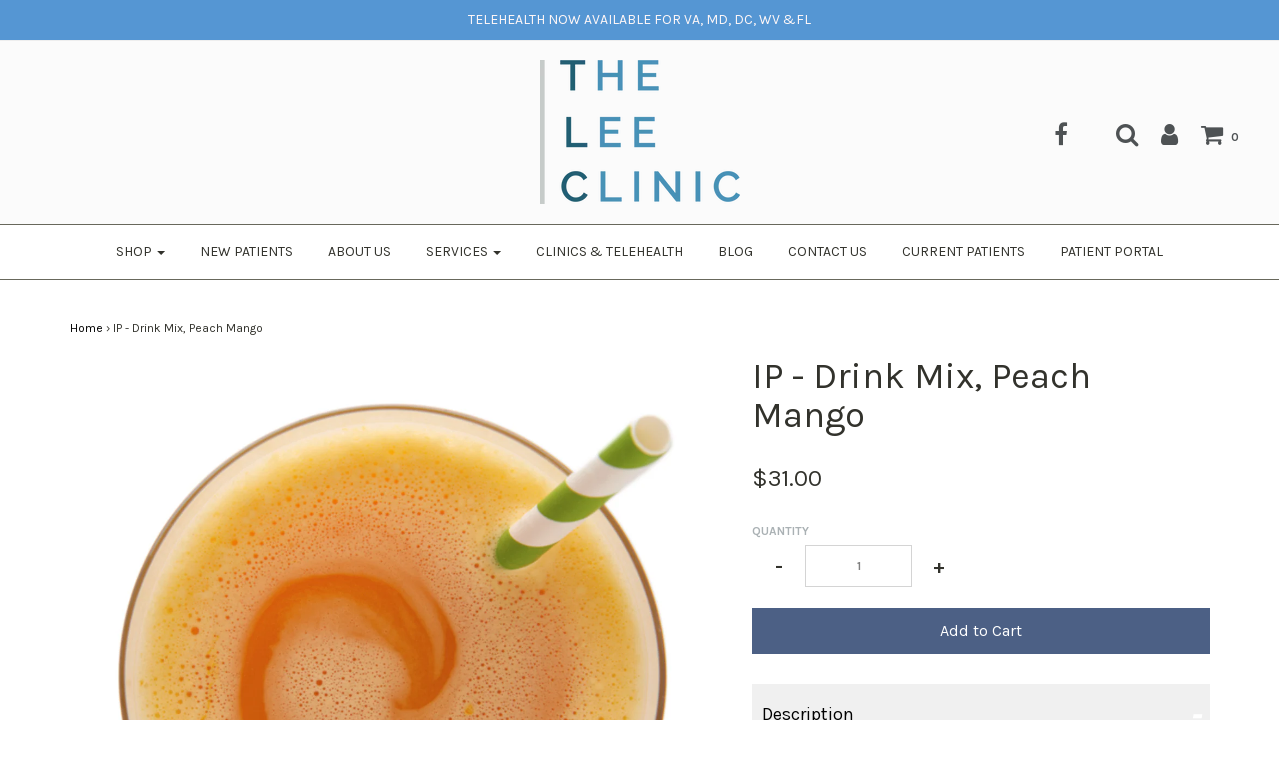

--- FILE ---
content_type: text/html; charset=utf-8
request_url: https://theleeclinic.com/products/orange-drink
body_size: 18154
content:
<!DOCTYPE html>
<!--[if lt IE 7 ]><html class="no-js ie ie6" lang="en"> <![endif]-->
<!--[if IE 7 ]><html class="no-js ie ie7" lang="en"> <![endif]-->
<!--[if IE 8 ]><html class="no-js ie ie8" lang="en"> <![endif]-->
<!--[if (gte IE 9)|!(IE)]><!-->
<html class="no-js" lang="en">
<!--<![endif]-->

<head>

  <meta name="google-site-verification" content="fG5c_UeH4Pky3HaQO_dR6Xt00eXDXpGwEuXOLIPglUI" />
  
  <!-- Google Tag Manager -->
<script>(function(w,d,s,l,i){w[l]=w[l]||[];w[l].push({'gtm.start':
new Date().getTime(),event:'gtm.js'});var f=d.getElementsByTagName(s)[0],
j=d.createElement(s),dl=l!='dataLayer'?'&l='+l:'';j.async=true;j.src=
'https://www.googletagmanager.com/gtm.js?id='+i+dl;f.parentNode.insertBefore(j,f);
})(window,document,'script','dataLayer','GTM-T2HXQZV');</script>
<!-- End Google Tag Manager -->
  
  
  <!-- Global site tag (gtag.js) - Google Ads: 669024846 -->
<script async src="https://www.googletagmanager.com/gtag/js?id=AW-669024846"></script>
<script>
  window.dataLayer = window.dataLayer || [];
  function gtag(){dataLayer.push(arguments);}
  gtag('js', new Date());

  gtag('config', 'AW-669024846');
</script>
  
  <!-- Event snippet for Page View conversion page -->
<script>
  gtag('event', 'conversion', {'send_to': 'AW-669024846/-BmeCISC2sIBEM6Egr8C'});
</script>

  
<script type="text/javascript" src="https://edge.personalizer.io/storefront/2.0.0/js/shopify/storefront.min.js?key=egwai-h8rvo7ud1sa5v-nlaud&shop=the-lee-clinic.myshopify.com"></script>
<script>
window.LimeSpot = window.LimeSpot === undefined ? {} : LimeSpot;
LimeSpot.PageInfo = { Type: "Product", ReferenceIdentifier: "8494229581"};

LimeSpot.StoreInfo = { Theme: "[02.05.2020 - Google Tracking.WS] Envy" };


LimeSpot.CartItems = [];
</script>






	<meta charset="utf-8">

	<!--[if lt IE 9]>
		<script src="//html5shim.googlecode.com/svn/trunk/html5.js"></script>
	<![endif]-->

	<title>
		IP - Drink Mix, Peach Mango &ndash; The Lee Clinic
	</title>

	<script type="text/javascript">
		document.documentElement.className = document.documentElement.className.replace('no-js', 'js');
	</script>

	
	<meta name="description" content="7 servings per box *SHIPPING CHARGES FOR ALL IP ORDERS WILL BE ADDED SEPARATELY. PLEASE CALL OFFICE WITH CC# IF SHIPPING IS DESIRED.">
	

	
		<meta name="viewport" content="width=device-width, initial-scale=1, maximum-scale=1, user-scalable=0" />
	

	<meta property="og:site_name" content="The Lee Clinic">
<meta property="og:url" content="https://theleeclinic.com/products/orange-drink">
<meta property="og:title" content="IP - Drink Mix, Peach Mango">
<meta property="og:type" content="product">
<meta property="og:description" content="7 servings per box *SHIPPING CHARGES FOR ALL IP ORDERS WILL BE ADDED SEPARATELY. PLEASE CALL OFFICE WITH CC# IF SHIPPING IS DESIRED."><meta property="og:price:amount" content="31.00">
  <meta property="og:price:currency" content="USD"><meta property="og:image" content="http://theleeclinic.com/cdn/shop/products/ScreenShot2020-04-22at2.14.41PM_1024x1024.png?v=1587579297">
<meta property="og:image:secure_url" content="https://theleeclinic.com/cdn/shop/products/ScreenShot2020-04-22at2.14.41PM_1024x1024.png?v=1587579297">

<meta name="twitter:site" content="@">
<meta name="twitter:card" content="summary_large_image">
<meta name="twitter:title" content="IP - Drink Mix, Peach Mango">
<meta name="twitter:description" content="7 servings per box *SHIPPING CHARGES FOR ALL IP ORDERS WILL BE ADDED SEPARATELY. PLEASE CALL OFFICE WITH CC# IF SHIPPING IS DESIRED.">

	<link rel="canonical" href="https://theleeclinic.com/products/orange-drink" />

	<!-- CSS -->
	<link href="//theleeclinic.com/cdn/shop/t/15/assets/plugins.css?v=84976699581802567851747420313" rel="stylesheet" type="text/css" media="all" /> <link href="//theleeclinic.com/cdn/shop/t/15/assets/style.scss.css?v=157275487483494643211728238756" rel="stylesheet" type="text/css" media="all" />

	
		<link href="//fonts.googleapis.com/css?family=Karla:400,400i,700,700i" rel="stylesheet" type="text/css" media="all" />		
	
	
	

		<link href="//fonts.googleapis.com/css?family=Karla" rel="stylesheet" type="text/css" media="all" />		
	
	

	

	<link rel="sitemap" type="application/xml" title="Sitemap" href="/sitemap.xml" />

	<script>window.performance && window.performance.mark && window.performance.mark('shopify.content_for_header.start');</script><meta id="shopify-digital-wallet" name="shopify-digital-wallet" content="/1619508/digital_wallets/dialog">
<link rel="alternate" type="application/json+oembed" href="https://theleeclinic.com/products/orange-drink.oembed">
<script async="async" src="/checkouts/internal/preloads.js?locale=en-US"></script>
<script id="shopify-features" type="application/json">{"accessToken":"5ca815a45d33498e6e5342ba1bceccb4","betas":["rich-media-storefront-analytics"],"domain":"theleeclinic.com","predictiveSearch":true,"shopId":1619508,"locale":"en"}</script>
<script>var Shopify = Shopify || {};
Shopify.shop = "the-lee-clinic.myshopify.com";
Shopify.locale = "en";
Shopify.currency = {"active":"USD","rate":"1.0"};
Shopify.country = "US";
Shopify.theme = {"name":"[02.05.2020 - Google Tracking.WS] Envy","id":80617177170,"schema_name":"Envy","schema_version":"13.7","theme_store_id":411,"role":"main"};
Shopify.theme.handle = "null";
Shopify.theme.style = {"id":null,"handle":null};
Shopify.cdnHost = "theleeclinic.com/cdn";
Shopify.routes = Shopify.routes || {};
Shopify.routes.root = "/";</script>
<script type="module">!function(o){(o.Shopify=o.Shopify||{}).modules=!0}(window);</script>
<script>!function(o){function n(){var o=[];function n(){o.push(Array.prototype.slice.apply(arguments))}return n.q=o,n}var t=o.Shopify=o.Shopify||{};t.loadFeatures=n(),t.autoloadFeatures=n()}(window);</script>
<script id="shop-js-analytics" type="application/json">{"pageType":"product"}</script>
<script defer="defer" async type="module" src="//theleeclinic.com/cdn/shopifycloud/shop-js/modules/v2/client.init-shop-cart-sync_D0dqhulL.en.esm.js"></script>
<script defer="defer" async type="module" src="//theleeclinic.com/cdn/shopifycloud/shop-js/modules/v2/chunk.common_CpVO7qML.esm.js"></script>
<script type="module">
  await import("//theleeclinic.com/cdn/shopifycloud/shop-js/modules/v2/client.init-shop-cart-sync_D0dqhulL.en.esm.js");
await import("//theleeclinic.com/cdn/shopifycloud/shop-js/modules/v2/chunk.common_CpVO7qML.esm.js");

  window.Shopify.SignInWithShop?.initShopCartSync?.({"fedCMEnabled":true,"windoidEnabled":true});

</script>
<script id="__st">var __st={"a":1619508,"offset":-18000,"reqid":"0c25c61d-0de7-4633-a206-d188ba9672c7-1764241543","pageurl":"theleeclinic.com\/products\/orange-drink","u":"129fd818ea08","p":"product","rtyp":"product","rid":8494229581};</script>
<script>window.ShopifyPaypalV4VisibilityTracking = true;</script>
<script id="captcha-bootstrap">!function(){'use strict';const t='contact',e='account',n='new_comment',o=[[t,t],['blogs',n],['comments',n],[t,'customer']],c=[[e,'customer_login'],[e,'guest_login'],[e,'recover_customer_password'],[e,'create_customer']],r=t=>t.map((([t,e])=>`form[action*='/${t}']:not([data-nocaptcha='true']) input[name='form_type'][value='${e}']`)).join(','),a=t=>()=>t?[...document.querySelectorAll(t)].map((t=>t.form)):[];function s(){const t=[...o],e=r(t);return a(e)}const i='password',u='form_key',d=['recaptcha-v3-token','g-recaptcha-response','h-captcha-response',i],f=()=>{try{return window.sessionStorage}catch{return}},m='__shopify_v',_=t=>t.elements[u];function p(t,e,n=!1){try{const o=window.sessionStorage,c=JSON.parse(o.getItem(e)),{data:r}=function(t){const{data:e,action:n}=t;return t[m]||n?{data:e,action:n}:{data:t,action:n}}(c);for(const[e,n]of Object.entries(r))t.elements[e]&&(t.elements[e].value=n);n&&o.removeItem(e)}catch(o){console.error('form repopulation failed',{error:o})}}const l='form_type',E='cptcha';function T(t){t.dataset[E]=!0}const w=window,h=w.document,L='Shopify',v='ce_forms',y='captcha';let A=!1;((t,e)=>{const n=(g='f06e6c50-85a8-45c8-87d0-21a2b65856fe',I='https://cdn.shopify.com/shopifycloud/storefront-forms-hcaptcha/ce_storefront_forms_captcha_hcaptcha.v1.5.2.iife.js',D={infoText:'Protected by hCaptcha',privacyText:'Privacy',termsText:'Terms'},(t,e,n)=>{const o=w[L][v],c=o.bindForm;if(c)return c(t,g,e,D).then(n);var r;o.q.push([[t,g,e,D],n]),r=I,A||(h.body.append(Object.assign(h.createElement('script'),{id:'captcha-provider',async:!0,src:r})),A=!0)});var g,I,D;w[L]=w[L]||{},w[L][v]=w[L][v]||{},w[L][v].q=[],w[L][y]=w[L][y]||{},w[L][y].protect=function(t,e){n(t,void 0,e),T(t)},Object.freeze(w[L][y]),function(t,e,n,w,h,L){const[v,y,A,g]=function(t,e,n){const i=e?o:[],u=t?c:[],d=[...i,...u],f=r(d),m=r(i),_=r(d.filter((([t,e])=>n.includes(e))));return[a(f),a(m),a(_),s()]}(w,h,L),I=t=>{const e=t.target;return e instanceof HTMLFormElement?e:e&&e.form},D=t=>v().includes(t);t.addEventListener('submit',(t=>{const e=I(t);if(!e)return;const n=D(e)&&!e.dataset.hcaptchaBound&&!e.dataset.recaptchaBound,o=_(e),c=g().includes(e)&&(!o||!o.value);(n||c)&&t.preventDefault(),c&&!n&&(function(t){try{if(!f())return;!function(t){const e=f();if(!e)return;const n=_(t);if(!n)return;const o=n.value;o&&e.removeItem(o)}(t);const e=Array.from(Array(32),(()=>Math.random().toString(36)[2])).join('');!function(t,e){_(t)||t.append(Object.assign(document.createElement('input'),{type:'hidden',name:u})),t.elements[u].value=e}(t,e),function(t,e){const n=f();if(!n)return;const o=[...t.querySelectorAll(`input[type='${i}']`)].map((({name:t})=>t)),c=[...d,...o],r={};for(const[a,s]of new FormData(t).entries())c.includes(a)||(r[a]=s);n.setItem(e,JSON.stringify({[m]:1,action:t.action,data:r}))}(t,e)}catch(e){console.error('failed to persist form',e)}}(e),e.submit())}));const S=(t,e)=>{t&&!t.dataset[E]&&(n(t,e.some((e=>e===t))),T(t))};for(const o of['focusin','change'])t.addEventListener(o,(t=>{const e=I(t);D(e)&&S(e,y())}));const B=e.get('form_key'),M=e.get(l),P=B&&M;t.addEventListener('DOMContentLoaded',(()=>{const t=y();if(P)for(const e of t)e.elements[l].value===M&&p(e,B);[...new Set([...A(),...v().filter((t=>'true'===t.dataset.shopifyCaptcha))])].forEach((e=>S(e,t)))}))}(h,new URLSearchParams(w.location.search),n,t,e,['guest_login'])})(!0,!0)}();</script>
<script integrity="sha256-52AcMU7V7pcBOXWImdc/TAGTFKeNjmkeM1Pvks/DTgc=" data-source-attribution="shopify.loadfeatures" defer="defer" src="//theleeclinic.com/cdn/shopifycloud/storefront/assets/storefront/load_feature-81c60534.js" crossorigin="anonymous"></script>
<script data-source-attribution="shopify.dynamic_checkout.dynamic.init">var Shopify=Shopify||{};Shopify.PaymentButton=Shopify.PaymentButton||{isStorefrontPortableWallets:!0,init:function(){window.Shopify.PaymentButton.init=function(){};var t=document.createElement("script");t.src="https://theleeclinic.com/cdn/shopifycloud/portable-wallets/latest/portable-wallets.en.js",t.type="module",document.head.appendChild(t)}};
</script>
<script data-source-attribution="shopify.dynamic_checkout.buyer_consent">
  function portableWalletsHideBuyerConsent(e){var t=document.getElementById("shopify-buyer-consent"),n=document.getElementById("shopify-subscription-policy-button");t&&n&&(t.classList.add("hidden"),t.setAttribute("aria-hidden","true"),n.removeEventListener("click",e))}function portableWalletsShowBuyerConsent(e){var t=document.getElementById("shopify-buyer-consent"),n=document.getElementById("shopify-subscription-policy-button");t&&n&&(t.classList.remove("hidden"),t.removeAttribute("aria-hidden"),n.addEventListener("click",e))}window.Shopify?.PaymentButton&&(window.Shopify.PaymentButton.hideBuyerConsent=portableWalletsHideBuyerConsent,window.Shopify.PaymentButton.showBuyerConsent=portableWalletsShowBuyerConsent);
</script>
<script data-source-attribution="shopify.dynamic_checkout.cart.bootstrap">document.addEventListener("DOMContentLoaded",(function(){function t(){return document.querySelector("shopify-accelerated-checkout-cart, shopify-accelerated-checkout")}if(t())Shopify.PaymentButton.init();else{new MutationObserver((function(e,n){t()&&(Shopify.PaymentButton.init(),n.disconnect())})).observe(document.body,{childList:!0,subtree:!0})}}));
</script>
<link id="shopify-accelerated-checkout-styles" rel="stylesheet" media="screen" href="https://theleeclinic.com/cdn/shopifycloud/portable-wallets/latest/accelerated-checkout-backwards-compat.css" crossorigin="anonymous">
<style id="shopify-accelerated-checkout-cart">
        #shopify-buyer-consent {
  margin-top: 1em;
  display: inline-block;
  width: 100%;
}

#shopify-buyer-consent.hidden {
  display: none;
}

#shopify-subscription-policy-button {
  background: none;
  border: none;
  padding: 0;
  text-decoration: underline;
  font-size: inherit;
  cursor: pointer;
}

#shopify-subscription-policy-button::before {
  box-shadow: none;
}

      </style>

<script>window.performance && window.performance.mark && window.performance.mark('shopify.content_for_header.end');</script>

	

	<script src="//theleeclinic.com/cdn/shop/t/15/assets/jquery-1.11.0.min.js?v=74721525869110791951580921975" type="text/javascript"></script>
	<script src="//theleeclinic.com/cdn/shop/t/15/assets/plugins.js?v=142645659752047108031580921979" type="text/javascript"></script>
	<script src="//theleeclinic.com/cdn/shop/t/15/assets/custom.js?v=160144085741835889441580921961" type="text/javascript"></script>
	<script src="//theleeclinic.com/cdn/shop/t/15/assets/sections.js?v=168805453802827819941580921987" type="text/javascript"></script>

<link href="https://monorail-edge.shopifysvc.com" rel="dns-prefetch">
<script>(function(){if ("sendBeacon" in navigator && "performance" in window) {try {var session_token_from_headers = performance.getEntriesByType('navigation')[0].serverTiming.find(x => x.name == '_s').description;} catch {var session_token_from_headers = undefined;}var session_cookie_matches = document.cookie.match(/_shopify_s=([^;]*)/);var session_token_from_cookie = session_cookie_matches && session_cookie_matches.length === 2 ? session_cookie_matches[1] : "";var session_token = session_token_from_headers || session_token_from_cookie || "";function handle_abandonment_event(e) {var entries = performance.getEntries().filter(function(entry) {return /monorail-edge.shopifysvc.com/.test(entry.name);});if (!window.abandonment_tracked && entries.length === 0) {window.abandonment_tracked = true;var currentMs = Date.now();var navigation_start = performance.timing.navigationStart;var payload = {shop_id: 1619508,url: window.location.href,navigation_start,duration: currentMs - navigation_start,session_token,page_type: "product"};window.navigator.sendBeacon("https://monorail-edge.shopifysvc.com/v1/produce", JSON.stringify({schema_id: "online_store_buyer_site_abandonment/1.1",payload: payload,metadata: {event_created_at_ms: currentMs,event_sent_at_ms: currentMs}}));}}window.addEventListener('pagehide', handle_abandonment_event);}}());</script>
<script id="web-pixels-manager-setup">(function e(e,d,r,n,o){if(void 0===o&&(o={}),!Boolean(null===(a=null===(i=window.Shopify)||void 0===i?void 0:i.analytics)||void 0===a?void 0:a.replayQueue)){var i,a;window.Shopify=window.Shopify||{};var t=window.Shopify;t.analytics=t.analytics||{};var s=t.analytics;s.replayQueue=[],s.publish=function(e,d,r){return s.replayQueue.push([e,d,r]),!0};try{self.performance.mark("wpm:start")}catch(e){}var l=function(){var e={modern:/Edge?\/(1{2}[4-9]|1[2-9]\d|[2-9]\d{2}|\d{4,})\.\d+(\.\d+|)|Firefox\/(1{2}[4-9]|1[2-9]\d|[2-9]\d{2}|\d{4,})\.\d+(\.\d+|)|Chrom(ium|e)\/(9{2}|\d{3,})\.\d+(\.\d+|)|(Maci|X1{2}).+ Version\/(15\.\d+|(1[6-9]|[2-9]\d|\d{3,})\.\d+)([,.]\d+|)( \(\w+\)|)( Mobile\/\w+|) Safari\/|Chrome.+OPR\/(9{2}|\d{3,})\.\d+\.\d+|(CPU[ +]OS|iPhone[ +]OS|CPU[ +]iPhone|CPU IPhone OS|CPU iPad OS)[ +]+(15[._]\d+|(1[6-9]|[2-9]\d|\d{3,})[._]\d+)([._]\d+|)|Android:?[ /-](13[3-9]|1[4-9]\d|[2-9]\d{2}|\d{4,})(\.\d+|)(\.\d+|)|Android.+Firefox\/(13[5-9]|1[4-9]\d|[2-9]\d{2}|\d{4,})\.\d+(\.\d+|)|Android.+Chrom(ium|e)\/(13[3-9]|1[4-9]\d|[2-9]\d{2}|\d{4,})\.\d+(\.\d+|)|SamsungBrowser\/([2-9]\d|\d{3,})\.\d+/,legacy:/Edge?\/(1[6-9]|[2-9]\d|\d{3,})\.\d+(\.\d+|)|Firefox\/(5[4-9]|[6-9]\d|\d{3,})\.\d+(\.\d+|)|Chrom(ium|e)\/(5[1-9]|[6-9]\d|\d{3,})\.\d+(\.\d+|)([\d.]+$|.*Safari\/(?![\d.]+ Edge\/[\d.]+$))|(Maci|X1{2}).+ Version\/(10\.\d+|(1[1-9]|[2-9]\d|\d{3,})\.\d+)([,.]\d+|)( \(\w+\)|)( Mobile\/\w+|) Safari\/|Chrome.+OPR\/(3[89]|[4-9]\d|\d{3,})\.\d+\.\d+|(CPU[ +]OS|iPhone[ +]OS|CPU[ +]iPhone|CPU IPhone OS|CPU iPad OS)[ +]+(10[._]\d+|(1[1-9]|[2-9]\d|\d{3,})[._]\d+)([._]\d+|)|Android:?[ /-](13[3-9]|1[4-9]\d|[2-9]\d{2}|\d{4,})(\.\d+|)(\.\d+|)|Mobile Safari.+OPR\/([89]\d|\d{3,})\.\d+\.\d+|Android.+Firefox\/(13[5-9]|1[4-9]\d|[2-9]\d{2}|\d{4,})\.\d+(\.\d+|)|Android.+Chrom(ium|e)\/(13[3-9]|1[4-9]\d|[2-9]\d{2}|\d{4,})\.\d+(\.\d+|)|Android.+(UC? ?Browser|UCWEB|U3)[ /]?(15\.([5-9]|\d{2,})|(1[6-9]|[2-9]\d|\d{3,})\.\d+)\.\d+|SamsungBrowser\/(5\.\d+|([6-9]|\d{2,})\.\d+)|Android.+MQ{2}Browser\/(14(\.(9|\d{2,})|)|(1[5-9]|[2-9]\d|\d{3,})(\.\d+|))(\.\d+|)|K[Aa][Ii]OS\/(3\.\d+|([4-9]|\d{2,})\.\d+)(\.\d+|)/},d=e.modern,r=e.legacy,n=navigator.userAgent;return n.match(d)?"modern":n.match(r)?"legacy":"unknown"}(),u="modern"===l?"modern":"legacy",c=(null!=n?n:{modern:"",legacy:""})[u],f=function(e){return[e.baseUrl,"/wpm","/b",e.hashVersion,"modern"===e.buildTarget?"m":"l",".js"].join("")}({baseUrl:d,hashVersion:r,buildTarget:u}),m=function(e){var d=e.version,r=e.bundleTarget,n=e.surface,o=e.pageUrl,i=e.monorailEndpoint;return{emit:function(e){var a=e.status,t=e.errorMsg,s=(new Date).getTime(),l=JSON.stringify({metadata:{event_sent_at_ms:s},events:[{schema_id:"web_pixels_manager_load/3.1",payload:{version:d,bundle_target:r,page_url:o,status:a,surface:n,error_msg:t},metadata:{event_created_at_ms:s}}]});if(!i)return console&&console.warn&&console.warn("[Web Pixels Manager] No Monorail endpoint provided, skipping logging."),!1;try{return self.navigator.sendBeacon.bind(self.navigator)(i,l)}catch(e){}var u=new XMLHttpRequest;try{return u.open("POST",i,!0),u.setRequestHeader("Content-Type","text/plain"),u.send(l),!0}catch(e){return console&&console.warn&&console.warn("[Web Pixels Manager] Got an unhandled error while logging to Monorail."),!1}}}}({version:r,bundleTarget:l,surface:e.surface,pageUrl:self.location.href,monorailEndpoint:e.monorailEndpoint});try{o.browserTarget=l,function(e){var d=e.src,r=e.async,n=void 0===r||r,o=e.onload,i=e.onerror,a=e.sri,t=e.scriptDataAttributes,s=void 0===t?{}:t,l=document.createElement("script"),u=document.querySelector("head"),c=document.querySelector("body");if(l.async=n,l.src=d,a&&(l.integrity=a,l.crossOrigin="anonymous"),s)for(var f in s)if(Object.prototype.hasOwnProperty.call(s,f))try{l.dataset[f]=s[f]}catch(e){}if(o&&l.addEventListener("load",o),i&&l.addEventListener("error",i),u)u.appendChild(l);else{if(!c)throw new Error("Did not find a head or body element to append the script");c.appendChild(l)}}({src:f,async:!0,onload:function(){if(!function(){var e,d;return Boolean(null===(d=null===(e=window.Shopify)||void 0===e?void 0:e.analytics)||void 0===d?void 0:d.initialized)}()){var d=window.webPixelsManager.init(e)||void 0;if(d){var r=window.Shopify.analytics;r.replayQueue.forEach((function(e){var r=e[0],n=e[1],o=e[2];d.publishCustomEvent(r,n,o)})),r.replayQueue=[],r.publish=d.publishCustomEvent,r.visitor=d.visitor,r.initialized=!0}}},onerror:function(){return m.emit({status:"failed",errorMsg:"".concat(f," has failed to load")})},sri:function(e){var d=/^sha384-[A-Za-z0-9+/=]+$/;return"string"==typeof e&&d.test(e)}(c)?c:"",scriptDataAttributes:o}),m.emit({status:"loading"})}catch(e){m.emit({status:"failed",errorMsg:(null==e?void 0:e.message)||"Unknown error"})}}})({shopId: 1619508,storefrontBaseUrl: "https://theleeclinic.com",extensionsBaseUrl: "https://extensions.shopifycdn.com/cdn/shopifycloud/web-pixels-manager",monorailEndpoint: "https://monorail-edge.shopifysvc.com/unstable/produce_batch",surface: "storefront-renderer",enabledBetaFlags: ["2dca8a86"],webPixelsConfigList: [{"id":"534446310","configuration":"{\"pixelCode\":\"CSBV4H3C77U0EJN1DQ10\"}","eventPayloadVersion":"v1","runtimeContext":"STRICT","scriptVersion":"22e92c2ad45662f435e4801458fb78cc","type":"APP","apiClientId":4383523,"privacyPurposes":["ANALYTICS","MARKETING","SALE_OF_DATA"],"dataSharingAdjustments":{"protectedCustomerApprovalScopes":["read_customer_address","read_customer_email","read_customer_name","read_customer_personal_data","read_customer_phone"]}},{"id":"56787174","eventPayloadVersion":"v1","runtimeContext":"LAX","scriptVersion":"1","type":"CUSTOM","privacyPurposes":["MARKETING"],"name":"Meta pixel (migrated)"},{"id":"66552038","eventPayloadVersion":"v1","runtimeContext":"LAX","scriptVersion":"1","type":"CUSTOM","privacyPurposes":["ANALYTICS"],"name":"Google Analytics tag (migrated)"},{"id":"shopify-app-pixel","configuration":"{}","eventPayloadVersion":"v1","runtimeContext":"STRICT","scriptVersion":"0450","apiClientId":"shopify-pixel","type":"APP","privacyPurposes":["ANALYTICS","MARKETING"]},{"id":"shopify-custom-pixel","eventPayloadVersion":"v1","runtimeContext":"LAX","scriptVersion":"0450","apiClientId":"shopify-pixel","type":"CUSTOM","privacyPurposes":["ANALYTICS","MARKETING"]}],isMerchantRequest: false,initData: {"shop":{"name":"The Lee Clinic","paymentSettings":{"currencyCode":"USD"},"myshopifyDomain":"the-lee-clinic.myshopify.com","countryCode":"US","storefrontUrl":"https:\/\/theleeclinic.com"},"customer":null,"cart":null,"checkout":null,"productVariants":[{"price":{"amount":31.0,"currencyCode":"USD"},"product":{"title":"IP - Drink Mix, Peach Mango","vendor":"The Lee Clinic","id":"8494229581","untranslatedTitle":"IP - Drink Mix, Peach Mango","url":"\/products\/orange-drink","type":"Ideal Protein food"},"id":"28796916685","image":{"src":"\/\/theleeclinic.com\/cdn\/shop\/products\/ScreenShot2020-04-22at2.14.41PM.png?v=1587579297"},"sku":"","title":"Default Title","untranslatedTitle":"Default Title"}],"purchasingCompany":null},},"https://theleeclinic.com/cdn","ae1676cfwd2530674p4253c800m34e853cb",{"modern":"","legacy":""},{"shopId":"1619508","storefrontBaseUrl":"https:\/\/theleeclinic.com","extensionBaseUrl":"https:\/\/extensions.shopifycdn.com\/cdn\/shopifycloud\/web-pixels-manager","surface":"storefront-renderer","enabledBetaFlags":"[\"2dca8a86\"]","isMerchantRequest":"false","hashVersion":"ae1676cfwd2530674p4253c800m34e853cb","publish":"custom","events":"[[\"page_viewed\",{}],[\"product_viewed\",{\"productVariant\":{\"price\":{\"amount\":31.0,\"currencyCode\":\"USD\"},\"product\":{\"title\":\"IP - Drink Mix, Peach Mango\",\"vendor\":\"The Lee Clinic\",\"id\":\"8494229581\",\"untranslatedTitle\":\"IP - Drink Mix, Peach Mango\",\"url\":\"\/products\/orange-drink\",\"type\":\"Ideal Protein food\"},\"id\":\"28796916685\",\"image\":{\"src\":\"\/\/theleeclinic.com\/cdn\/shop\/products\/ScreenShot2020-04-22at2.14.41PM.png?v=1587579297\"},\"sku\":\"\",\"title\":\"Default Title\",\"untranslatedTitle\":\"Default Title\"}}]]"});</script><script>
  window.ShopifyAnalytics = window.ShopifyAnalytics || {};
  window.ShopifyAnalytics.meta = window.ShopifyAnalytics.meta || {};
  window.ShopifyAnalytics.meta.currency = 'USD';
  var meta = {"product":{"id":8494229581,"gid":"gid:\/\/shopify\/Product\/8494229581","vendor":"The Lee Clinic","type":"Ideal Protein food","variants":[{"id":28796916685,"price":3100,"name":"IP - Drink Mix, Peach Mango","public_title":null,"sku":""}],"remote":false},"page":{"pageType":"product","resourceType":"product","resourceId":8494229581}};
  for (var attr in meta) {
    window.ShopifyAnalytics.meta[attr] = meta[attr];
  }
</script>
<script class="analytics">
  (function () {
    var customDocumentWrite = function(content) {
      var jquery = null;

      if (window.jQuery) {
        jquery = window.jQuery;
      } else if (window.Checkout && window.Checkout.$) {
        jquery = window.Checkout.$;
      }

      if (jquery) {
        jquery('body').append(content);
      }
    };

    var hasLoggedConversion = function(token) {
      if (token) {
        return document.cookie.indexOf('loggedConversion=' + token) !== -1;
      }
      return false;
    }

    var setCookieIfConversion = function(token) {
      if (token) {
        var twoMonthsFromNow = new Date(Date.now());
        twoMonthsFromNow.setMonth(twoMonthsFromNow.getMonth() + 2);

        document.cookie = 'loggedConversion=' + token + '; expires=' + twoMonthsFromNow;
      }
    }

    var trekkie = window.ShopifyAnalytics.lib = window.trekkie = window.trekkie || [];
    if (trekkie.integrations) {
      return;
    }
    trekkie.methods = [
      'identify',
      'page',
      'ready',
      'track',
      'trackForm',
      'trackLink'
    ];
    trekkie.factory = function(method) {
      return function() {
        var args = Array.prototype.slice.call(arguments);
        args.unshift(method);
        trekkie.push(args);
        return trekkie;
      };
    };
    for (var i = 0; i < trekkie.methods.length; i++) {
      var key = trekkie.methods[i];
      trekkie[key] = trekkie.factory(key);
    }
    trekkie.load = function(config) {
      trekkie.config = config || {};
      trekkie.config.initialDocumentCookie = document.cookie;
      var first = document.getElementsByTagName('script')[0];
      var script = document.createElement('script');
      script.type = 'text/javascript';
      script.onerror = function(e) {
        var scriptFallback = document.createElement('script');
        scriptFallback.type = 'text/javascript';
        scriptFallback.onerror = function(error) {
                var Monorail = {
      produce: function produce(monorailDomain, schemaId, payload) {
        var currentMs = new Date().getTime();
        var event = {
          schema_id: schemaId,
          payload: payload,
          metadata: {
            event_created_at_ms: currentMs,
            event_sent_at_ms: currentMs
          }
        };
        return Monorail.sendRequest("https://" + monorailDomain + "/v1/produce", JSON.stringify(event));
      },
      sendRequest: function sendRequest(endpointUrl, payload) {
        // Try the sendBeacon API
        if (window && window.navigator && typeof window.navigator.sendBeacon === 'function' && typeof window.Blob === 'function' && !Monorail.isIos12()) {
          var blobData = new window.Blob([payload], {
            type: 'text/plain'
          });

          if (window.navigator.sendBeacon(endpointUrl, blobData)) {
            return true;
          } // sendBeacon was not successful

        } // XHR beacon

        var xhr = new XMLHttpRequest();

        try {
          xhr.open('POST', endpointUrl);
          xhr.setRequestHeader('Content-Type', 'text/plain');
          xhr.send(payload);
        } catch (e) {
          console.log(e);
        }

        return false;
      },
      isIos12: function isIos12() {
        return window.navigator.userAgent.lastIndexOf('iPhone; CPU iPhone OS 12_') !== -1 || window.navigator.userAgent.lastIndexOf('iPad; CPU OS 12_') !== -1;
      }
    };
    Monorail.produce('monorail-edge.shopifysvc.com',
      'trekkie_storefront_load_errors/1.1',
      {shop_id: 1619508,
      theme_id: 80617177170,
      app_name: "storefront",
      context_url: window.location.href,
      source_url: "//theleeclinic.com/cdn/s/trekkie.storefront.3c703df509f0f96f3237c9daa54e2777acf1a1dd.min.js"});

        };
        scriptFallback.async = true;
        scriptFallback.src = '//theleeclinic.com/cdn/s/trekkie.storefront.3c703df509f0f96f3237c9daa54e2777acf1a1dd.min.js';
        first.parentNode.insertBefore(scriptFallback, first);
      };
      script.async = true;
      script.src = '//theleeclinic.com/cdn/s/trekkie.storefront.3c703df509f0f96f3237c9daa54e2777acf1a1dd.min.js';
      first.parentNode.insertBefore(script, first);
    };
    trekkie.load(
      {"Trekkie":{"appName":"storefront","development":false,"defaultAttributes":{"shopId":1619508,"isMerchantRequest":null,"themeId":80617177170,"themeCityHash":"5801213012284575705","contentLanguage":"en","currency":"USD","eventMetadataId":"52f1d466-b571-486b-9136-cf7d02393c0e"},"isServerSideCookieWritingEnabled":true,"monorailRegion":"shop_domain","enabledBetaFlags":["f0df213a"]},"Session Attribution":{},"S2S":{"facebookCapiEnabled":false,"source":"trekkie-storefront-renderer","apiClientId":580111}}
    );

    var loaded = false;
    trekkie.ready(function() {
      if (loaded) return;
      loaded = true;

      window.ShopifyAnalytics.lib = window.trekkie;

      var originalDocumentWrite = document.write;
      document.write = customDocumentWrite;
      try { window.ShopifyAnalytics.merchantGoogleAnalytics.call(this); } catch(error) {};
      document.write = originalDocumentWrite;

      window.ShopifyAnalytics.lib.page(null,{"pageType":"product","resourceType":"product","resourceId":8494229581,"shopifyEmitted":true});

      var match = window.location.pathname.match(/checkouts\/(.+)\/(thank_you|post_purchase)/)
      var token = match? match[1]: undefined;
      if (!hasLoggedConversion(token)) {
        setCookieIfConversion(token);
        window.ShopifyAnalytics.lib.track("Viewed Product",{"currency":"USD","variantId":28796916685,"productId":8494229581,"productGid":"gid:\/\/shopify\/Product\/8494229581","name":"IP - Drink Mix, Peach Mango","price":"31.00","sku":"","brand":"The Lee Clinic","variant":null,"category":"Ideal Protein food","nonInteraction":true,"remote":false},undefined,undefined,{"shopifyEmitted":true});
      window.ShopifyAnalytics.lib.track("monorail:\/\/trekkie_storefront_viewed_product\/1.1",{"currency":"USD","variantId":28796916685,"productId":8494229581,"productGid":"gid:\/\/shopify\/Product\/8494229581","name":"IP - Drink Mix, Peach Mango","price":"31.00","sku":"","brand":"The Lee Clinic","variant":null,"category":"Ideal Protein food","nonInteraction":true,"remote":false,"referer":"https:\/\/theleeclinic.com\/products\/orange-drink"});
      }
    });


        var eventsListenerScript = document.createElement('script');
        eventsListenerScript.async = true;
        eventsListenerScript.src = "//theleeclinic.com/cdn/shopifycloud/storefront/assets/shop_events_listener-3da45d37.js";
        document.getElementsByTagName('head')[0].appendChild(eventsListenerScript);

})();</script>
  <script>
  if (!window.ga || (window.ga && typeof window.ga !== 'function')) {
    window.ga = function ga() {
      (window.ga.q = window.ga.q || []).push(arguments);
      if (window.Shopify && window.Shopify.analytics && typeof window.Shopify.analytics.publish === 'function') {
        window.Shopify.analytics.publish("ga_stub_called", {}, {sendTo: "google_osp_migration"});
      }
      console.error("Shopify's Google Analytics stub called with:", Array.from(arguments), "\nSee https://help.shopify.com/manual/promoting-marketing/pixels/pixel-migration#google for more information.");
    };
    if (window.Shopify && window.Shopify.analytics && typeof window.Shopify.analytics.publish === 'function') {
      window.Shopify.analytics.publish("ga_stub_initialized", {}, {sendTo: "google_osp_migration"});
    }
  }
</script>
<script
  defer
  src="https://theleeclinic.com/cdn/shopifycloud/perf-kit/shopify-perf-kit-2.1.2.min.js"
  data-application="storefront-renderer"
  data-shop-id="1619508"
  data-render-region="gcp-us-central1"
  data-page-type="product"
  data-theme-instance-id="80617177170"
  data-theme-name="Envy"
  data-theme-version="13.7"
  data-monorail-region="shop_domain"
  data-resource-timing-sampling-rate="10"
  data-shs="true"
  data-shs-beacon="true"
  data-shs-export-with-fetch="true"
  data-shs-logs-sample-rate="1"
></script>
</head>

<body id="ip-drink-mix-peach-mango" class="template-product flexbox-wrapper">

    
	<div id="cartSlideoutWrapper" class="envy-shopping-right slideout-panel-hidden">

		<a href="#sidr" class="slide-menu sidr-close-icon cart-menu-close"><i class="fa fa-times" aria-hidden="true"></i></a>

		<div>
			<h4><span class="cart-item-count item-count">0</span></h4>
			<span class="cart-item-count-text">items in your cart</span>	
		</div>
		
		<div>
			<h4><span class="cart-item-price" id="cart-price"><span class="money">$0.00</span></span></h4>
			<span class="cart-item-price-text">total cart value</span>
		</div>
		
		<div class="slide-checkout-buttons">
			<a href="/cart" class="btn btn-success">Your Cart</a><br />
			<a href="#sidr" class="btn btn-default cart-menu-close">Continue Shopping</a><br />
		</div>
	
</div>
    

	<div id="main-body">

		<div id="slideout-overlay"></div>

		<div id="shopify-section-announcement-bar" class="shopify-section">

  <style>
    .notification-bar{
      background-color: #5596d3;
      color: #fff7f7;
    }

    .notification-bar a{
      color: #fff7f7;
    }
  </style>

  <div class="notification-bar custom-font">
    
      <a href="/pages/locations" class="notification-bar__message">
        <p>TELEHEALTH  NOW AVAILABLE FOR VA, MD, DC, WV &amp;FL</p>
      </a>
    
  </div>




</div>
		<div id="shopify-section-header" class="shopify-section"><style>

  
      #site-title{
        padding: 0px;
      }

    

    #main-navigation-wrapper{
    	padding: 10px 0;
    }

</style>





<nav id="menu" class="mobile-menu--wrapper slideout-panel-hidden">
    
	<a href="#sidr" class="slide-menu sidr-close-icon mobile-menu-close"><i class="fa fa-times" aria-hidden="true"></i></a>
	<ul class="mobile-menu mobile-menu-main" id="mobile-menu--home-2">
        
		<li class="mobile-search">

			<form id="search" action="/search">
			<div id="search-wrapper">
                <input type="hidden" name="type" value="product," />
				<input id="search_text" name="q" type="text" size="20" onblur="if(this.value=='')this.value=this.defaultValue;" onfocus="if(this.value==this.defaultValue)this.value='';" value="Search"/>
			</div>
			</form>

		</li>
        
		
			<li>
				<a href="/collections/tlc-physician-s-vitamins-and-supplements">Shop</a>
				
					<a href="#" class="mobile-menu-sub mobile-menu-right mobile-menu-link" data-link="mobile-menu--shop">
						<i class="fa fa-chevron-right" aria-hidden="true"></i>
					</a>
				
			</li>
		
			<li>
				<a href="/pages/new-patients">New Patients</a>
				
			</li>
		
			<li>
				<a href="/pages/about-us">About Us</a>
				
			</li>
		
			<li>
				<a href="/">Services</a>
				
					<a href="#" class="mobile-menu-sub mobile-menu-right mobile-menu-link" data-link="mobile-menu--services">
						<i class="fa fa-chevron-right" aria-hidden="true"></i>
					</a>
				
			</li>
		
			<li>
				<a href="/pages/locations">Clinics &amp; Telehealth</a>
				
			</li>
		
			<li>
				<a href="/blogs/news">Blog</a>
				
			</li>
		
			<li>
				<a href="/pages/make-an-appointment">Contact Us</a>
				
			</li>
		
			<li>
				<a href="/pages/resources">Current Patients</a>
				
			</li>
		
			<li>
				<a href="https://login.patientfusion.com/#/">Patient Portal</a>
				
			</li>
		
		
			
				<li class="mobile-customer-link"><a href="/account/login" id="customer_login_link">Log in</a></li>
				
					<li class="mobile-customer-link"><a href="/account/register" id="customer_register_link">Create Account</a></li>
				
			
		

		
	</ul>

	
		
			<ul class="mobile-menu mobile-menu-child mobile-menu-hidden" id="mobile-menu--shop">
				<li>
					<a href="#" class="mobile-menu-back mobile-menu-link" data-link="mobile-menu--home-2">
						<i class="fa fa-chevron-left" aria-hidden="true"></i>
						<div class="mobile-menu-title">Shop</div>
					</a>
				</li>
				
					<li>
						<a href="/collections/foundation">Multivitamins + General Support</a>
						
					</li>
				
					<li>
						<a href="/collections/tlc-physicians-biofilm-protocol">Biofilm Protocol</a>
						
					</li>
				
					<li>
						<a href="/collections/osteoporosis">Bone Support</a>
						
					</li>
				
					<li>
						<a href="/collections/brain-health">Brain Health</a>
						
					</li>
				
					<li>
						<a href="/collections/cholesterol">Cholesterol Management</a>
						
					</li>
				
					<li>
						<a href="/collections/diabetes">Diabetes Support</a>
						
					</li>
				
					<li>
						<a href="/collections/organic-skin-care">Doctor + Daughter : Bare Skincare</a>
						
					</li>
				
					<li>
						<a href="/collections/eye-support">Eye Support</a>
						
					</li>
				
					<li>
						<a href="/collections/gut-microbiome">Gut Microbiome</a>
						
					</li>
				
					<li>
						<a href="/collections/cardiovascular-support">Heart Health</a>
						
					</li>
				
					<li>
						<a href="/collections/adrenal-support">Hormonal + Adrenal Support</a>
						
					</li>
				
					<li>
						<a href="/collections/ideal-protein">Ideal Protein</a>
						
					</li>
				
					<li>
						<a href="/collections/immune-support">Immune Support</a>
						
					</li>
				
					<li>
						<a href="/collections/mitochondrial-support">Mitochondrial Support</a>
						
					</li>
				
					<li>
						<a href="/collections/pain-management">Pain Management</a>
						
					</li>
				
					<li>
						<a href="/collections/insomnia">Sleep Disorders</a>
						
					</li>
				
					<li>
						<a href="/collections/thyroid-support">Thyroid Support</a>
						
					</li>
				
			</ul>

			
				<ul class="mobile-menu mobile-menu-grandchild mobile-menu-hidden" id="mobile-menu--multivitamins-general-support">
					<li>
						<a href="#" class="mobile-menu-back mobile-menu-link" data-link="mobile-menu--shop">
							<i class="fa fa-chevron-left" aria-hidden="true"></i>
							<div class="mobile-menu-title">Multivitamins + General Support</div>
						</a>
					</li>
					
				</ul>
			
				<ul class="mobile-menu mobile-menu-grandchild mobile-menu-hidden" id="mobile-menu--biofilm-protocol">
					<li>
						<a href="#" class="mobile-menu-back mobile-menu-link" data-link="mobile-menu--shop">
							<i class="fa fa-chevron-left" aria-hidden="true"></i>
							<div class="mobile-menu-title">Biofilm Protocol</div>
						</a>
					</li>
					
				</ul>
			
				<ul class="mobile-menu mobile-menu-grandchild mobile-menu-hidden" id="mobile-menu--bone-support">
					<li>
						<a href="#" class="mobile-menu-back mobile-menu-link" data-link="mobile-menu--shop">
							<i class="fa fa-chevron-left" aria-hidden="true"></i>
							<div class="mobile-menu-title">Bone Support</div>
						</a>
					</li>
					
				</ul>
			
				<ul class="mobile-menu mobile-menu-grandchild mobile-menu-hidden" id="mobile-menu--brain-health">
					<li>
						<a href="#" class="mobile-menu-back mobile-menu-link" data-link="mobile-menu--shop">
							<i class="fa fa-chevron-left" aria-hidden="true"></i>
							<div class="mobile-menu-title">Brain Health</div>
						</a>
					</li>
					
				</ul>
			
				<ul class="mobile-menu mobile-menu-grandchild mobile-menu-hidden" id="mobile-menu--cholesterol-management">
					<li>
						<a href="#" class="mobile-menu-back mobile-menu-link" data-link="mobile-menu--shop">
							<i class="fa fa-chevron-left" aria-hidden="true"></i>
							<div class="mobile-menu-title">Cholesterol Management</div>
						</a>
					</li>
					
				</ul>
			
				<ul class="mobile-menu mobile-menu-grandchild mobile-menu-hidden" id="mobile-menu--diabetes-support">
					<li>
						<a href="#" class="mobile-menu-back mobile-menu-link" data-link="mobile-menu--shop">
							<i class="fa fa-chevron-left" aria-hidden="true"></i>
							<div class="mobile-menu-title">Diabetes Support</div>
						</a>
					</li>
					
				</ul>
			
				<ul class="mobile-menu mobile-menu-grandchild mobile-menu-hidden" id="mobile-menu--doctor-daughter-bare-skincare">
					<li>
						<a href="#" class="mobile-menu-back mobile-menu-link" data-link="mobile-menu--shop">
							<i class="fa fa-chevron-left" aria-hidden="true"></i>
							<div class="mobile-menu-title">Doctor + Daughter : Bare Skincare</div>
						</a>
					</li>
					
				</ul>
			
				<ul class="mobile-menu mobile-menu-grandchild mobile-menu-hidden" id="mobile-menu--eye-support">
					<li>
						<a href="#" class="mobile-menu-back mobile-menu-link" data-link="mobile-menu--shop">
							<i class="fa fa-chevron-left" aria-hidden="true"></i>
							<div class="mobile-menu-title">Eye Support</div>
						</a>
					</li>
					
				</ul>
			
				<ul class="mobile-menu mobile-menu-grandchild mobile-menu-hidden" id="mobile-menu--gut-microbiome">
					<li>
						<a href="#" class="mobile-menu-back mobile-menu-link" data-link="mobile-menu--shop">
							<i class="fa fa-chevron-left" aria-hidden="true"></i>
							<div class="mobile-menu-title">Gut Microbiome</div>
						</a>
					</li>
					
				</ul>
			
				<ul class="mobile-menu mobile-menu-grandchild mobile-menu-hidden" id="mobile-menu--heart-health">
					<li>
						<a href="#" class="mobile-menu-back mobile-menu-link" data-link="mobile-menu--shop">
							<i class="fa fa-chevron-left" aria-hidden="true"></i>
							<div class="mobile-menu-title">Heart Health</div>
						</a>
					</li>
					
				</ul>
			
				<ul class="mobile-menu mobile-menu-grandchild mobile-menu-hidden" id="mobile-menu--hormonal-adrenal-support">
					<li>
						<a href="#" class="mobile-menu-back mobile-menu-link" data-link="mobile-menu--shop">
							<i class="fa fa-chevron-left" aria-hidden="true"></i>
							<div class="mobile-menu-title">Hormonal + Adrenal Support</div>
						</a>
					</li>
					
				</ul>
			
				<ul class="mobile-menu mobile-menu-grandchild mobile-menu-hidden" id="mobile-menu--ideal-protein">
					<li>
						<a href="#" class="mobile-menu-back mobile-menu-link" data-link="mobile-menu--shop">
							<i class="fa fa-chevron-left" aria-hidden="true"></i>
							<div class="mobile-menu-title">Ideal Protein</div>
						</a>
					</li>
					
				</ul>
			
				<ul class="mobile-menu mobile-menu-grandchild mobile-menu-hidden" id="mobile-menu--immune-support">
					<li>
						<a href="#" class="mobile-menu-back mobile-menu-link" data-link="mobile-menu--shop">
							<i class="fa fa-chevron-left" aria-hidden="true"></i>
							<div class="mobile-menu-title">Immune Support</div>
						</a>
					</li>
					
				</ul>
			
				<ul class="mobile-menu mobile-menu-grandchild mobile-menu-hidden" id="mobile-menu--mitochondrial-support">
					<li>
						<a href="#" class="mobile-menu-back mobile-menu-link" data-link="mobile-menu--shop">
							<i class="fa fa-chevron-left" aria-hidden="true"></i>
							<div class="mobile-menu-title">Mitochondrial Support</div>
						</a>
					</li>
					
				</ul>
			
				<ul class="mobile-menu mobile-menu-grandchild mobile-menu-hidden" id="mobile-menu--pain-management">
					<li>
						<a href="#" class="mobile-menu-back mobile-menu-link" data-link="mobile-menu--shop">
							<i class="fa fa-chevron-left" aria-hidden="true"></i>
							<div class="mobile-menu-title">Pain Management</div>
						</a>
					</li>
					
				</ul>
			
				<ul class="mobile-menu mobile-menu-grandchild mobile-menu-hidden" id="mobile-menu--sleep-disorders">
					<li>
						<a href="#" class="mobile-menu-back mobile-menu-link" data-link="mobile-menu--shop">
							<i class="fa fa-chevron-left" aria-hidden="true"></i>
							<div class="mobile-menu-title">Sleep Disorders</div>
						</a>
					</li>
					
				</ul>
			
				<ul class="mobile-menu mobile-menu-grandchild mobile-menu-hidden" id="mobile-menu--thyroid-support">
					<li>
						<a href="#" class="mobile-menu-back mobile-menu-link" data-link="mobile-menu--shop">
							<i class="fa fa-chevron-left" aria-hidden="true"></i>
							<div class="mobile-menu-title">Thyroid Support</div>
						</a>
					</li>
					
				</ul>
			
		
	
		
	
		
	
		
			<ul class="mobile-menu mobile-menu-child mobile-menu-hidden" id="mobile-menu--services">
				<li>
					<a href="#" class="mobile-menu-back mobile-menu-link" data-link="mobile-menu--home-2">
						<i class="fa fa-chevron-left" aria-hidden="true"></i>
						<div class="mobile-menu-title">Services</div>
					</a>
				</li>
				
					<li>
						<a href="/pages/bioidentical-hormone-replacement-therapy">Bioidentical Hormone Replacement Therapy</a>
						
					</li>
				
					<li>
						<a href="/pages/thyroid-and-adrenal-dysfunction">Thyroid + Adrenal Dysfunction</a>
						
					</li>
				
					<li>
						<a href="/pages/weight-loss">Weight Loss Programs + Semaglutide Therapies</a>
						
					</li>
				
					<li>
						<a href="/pages/autoimmune-diseases-increased-intestinal-permeability">Autoimmune Diseases + Increased Intestinal Permeability</a>
						
					</li>
				
					<li>
						<a href="/pages/lyme-disease">Heavy Metals + Environmental Toxins</a>
						
					</li>
				
					<li>
						<a href="/pages/tests">Lab Testing + Specialty Testing</a>
						
					</li>
				
					<li>
						<a href="/pages/make-an-appointment">Make an Appointment</a>
						
					</li>
				
			</ul>

			
				<ul class="mobile-menu mobile-menu-grandchild mobile-menu-hidden" id="mobile-menu--bioidentical-hormone-replacement-therapy">
					<li>
						<a href="#" class="mobile-menu-back mobile-menu-link" data-link="mobile-menu--services">
							<i class="fa fa-chevron-left" aria-hidden="true"></i>
							<div class="mobile-menu-title">Bioidentical Hormone Replacement Therapy</div>
						</a>
					</li>
					
				</ul>
			
				<ul class="mobile-menu mobile-menu-grandchild mobile-menu-hidden" id="mobile-menu--thyroid-adrenal-dysfunction">
					<li>
						<a href="#" class="mobile-menu-back mobile-menu-link" data-link="mobile-menu--services">
							<i class="fa fa-chevron-left" aria-hidden="true"></i>
							<div class="mobile-menu-title">Thyroid + Adrenal Dysfunction</div>
						</a>
					</li>
					
				</ul>
			
				<ul class="mobile-menu mobile-menu-grandchild mobile-menu-hidden" id="mobile-menu--weight-loss-programs-semaglutide-therapies">
					<li>
						<a href="#" class="mobile-menu-back mobile-menu-link" data-link="mobile-menu--services">
							<i class="fa fa-chevron-left" aria-hidden="true"></i>
							<div class="mobile-menu-title">Weight Loss Programs + Semaglutide Therapies</div>
						</a>
					</li>
					
				</ul>
			
				<ul class="mobile-menu mobile-menu-grandchild mobile-menu-hidden" id="mobile-menu--autoimmune-diseases-increased-intestinal-permeability">
					<li>
						<a href="#" class="mobile-menu-back mobile-menu-link" data-link="mobile-menu--services">
							<i class="fa fa-chevron-left" aria-hidden="true"></i>
							<div class="mobile-menu-title">Autoimmune Diseases + Increased Intestinal Permeability</div>
						</a>
					</li>
					
				</ul>
			
				<ul class="mobile-menu mobile-menu-grandchild mobile-menu-hidden" id="mobile-menu--heavy-metals-environmental-toxins">
					<li>
						<a href="#" class="mobile-menu-back mobile-menu-link" data-link="mobile-menu--services">
							<i class="fa fa-chevron-left" aria-hidden="true"></i>
							<div class="mobile-menu-title">Heavy Metals + Environmental Toxins</div>
						</a>
					</li>
					
				</ul>
			
				<ul class="mobile-menu mobile-menu-grandchild mobile-menu-hidden" id="mobile-menu--lab-testing-specialty-testing">
					<li>
						<a href="#" class="mobile-menu-back mobile-menu-link" data-link="mobile-menu--services">
							<i class="fa fa-chevron-left" aria-hidden="true"></i>
							<div class="mobile-menu-title">Lab Testing + Specialty Testing</div>
						</a>
					</li>
					
				</ul>
			
				<ul class="mobile-menu mobile-menu-grandchild mobile-menu-hidden" id="mobile-menu--make-an-appointment">
					<li>
						<a href="#" class="mobile-menu-back mobile-menu-link" data-link="mobile-menu--services">
							<i class="fa fa-chevron-left" aria-hidden="true"></i>
							<div class="mobile-menu-title">Make an Appointment</div>
						</a>
					</li>
					
				</ul>
			
		
	
		
	
		
	
		
	
		
	
		
	

	
</nav>

<div data-section-id="header" data-section-type="header-section">


<div class="container visible-xs mobile-social-icons">
  <div class="row">

  

    <ul class="mobile-social-icons-list">

    
      <li id="sm-facebook">
        <a href="https://www.facebook.com/TheLeeClinic">
          <i class="fa fa-facebook fa-2x"></i>
        </a>
      </li>
    

    

    

    

    

    

    

    

    

    </ul>

  

  </div>
</div>

  <div class="container visible-xs mobile-header-wrap">
  	<div class="row">
  		<div class="col-xs-2">
  			<a href="#menu" class="slide-menu slide-menu-mobile">
  				<i id="iconAnim" class="fa fa-bars fa-2x"></i>
  			</a>
  		</div>

  		<div class="col-xs-8">

  			<div class="site-header__logo h1" id="site-title" itemscope itemtype="http://schema.org/Organization">
  				  
  				    <a href="/" itemprop="url" class="site-header__logo-image">
              
                  <img src="//theleeclinic.com/cdn/shop/files/Lee_Clinic_Logo_RGB_200x.png?v=1613521266"
                       srcset="//theleeclinic.com/cdn/shop/files/Lee_Clinic_Logo_RGB_200x.png?v=1613521266 1x, //theleeclinic.com/cdn/shop/files/Lee_Clinic_Logo_RGB_200x@2x.png?v=1613521266 2x"
                       alt="The Lee Clinic"
                       itemprop="logo">
  				    </a>
  				  
  			</div>

  		</div>

  		<div class="col-xs-2 mobile-header-right">
  			<a href="/cart" class="slide-menu slide-menu-cart">
  				<i class="fa fa-shopping-cart fa-2x"></i>
  			</a>
  		</div>
  	</div>
  </div>

	<header id="site-header" class="clearfix custom-font hidden-xs">

    

        


<div id="top-search-wrapper" class="col-sm-12 col-md-12 col-lg-12">
		<div class="top-search">
			<form id="search-page-form" action="/search">
				<div id="search-wrapper">
					<input type="hidden" name="type" value="product," />
					<input id="search_text" name="q" type="text" size="20" placeholder="Search..."/>
					<div class="search_bar--controls">
						<input id="search_submit" type="submit" border="0" value="&#xf002;" />
						<a href="#" class="search-show" title="Search">
							<i class="fa fa-times fa-2x"></i>
						</a>
					</div>
				</div>
			</form>
		</div>
</div>

    

  	<div class="container-fluid">

  		<div class="row row--table--desktop">

      

        <div class="logo-placement-within-wrapper">

          <div class="col-md-4 col-sm-12 logo-placement-within-wrapper--indiv">

          <nav class="navbar" role="navigation" aria-label="Secondary">

          

            </nav>

          </div>

            <div class="col-md-4 col-sm-12 logo-placement-within-wrapper--indiv">
    					  <div class="site-header__logo h1" id="site-title" itemscope itemtype="http://schema.org/Organization">
    						  
    						    <a href="/" itemprop="url" class="site-header__logo-image">
                    
                        <img src="//theleeclinic.com/cdn/shop/files/Lee_Clinic_Logo_RGB_200x.png?v=1613521266"
                             srcset="//theleeclinic.com/cdn/shop/files/Lee_Clinic_Logo_RGB_200x.png?v=1613521266 1x, //theleeclinic.com/cdn/shop/files/Lee_Clinic_Logo_RGB_200x@2x.png?v=1613521266 2x"
                             alt="The Lee Clinic"
                             itemprop="logo">
    						    </a>
    						  
    					  </div>
    				</div>

        <div class="col-md-4 col-sm-12 logo-placement-within-wrapper--indiv">

  				<div id="cart-brief">
            
    					<ul class="cart-link">

                
                  <li id="sm-facebook"><a href="https://www.facebook.com/TheLeeClinic"><i class="fa fa-facebook fa-2x"></i></a></li>
                

                

                

                

                

                

                

                

                

    					</ul>
            
                    <ul class="cart-link">
                        
                        
                            <li>
                                <a href="#" class="search-show " title="Search">
                                    <i class="fa fa-search fa-2x"></i>
                                </a>
                            </li>
                        
                        
                            
                                <li class="">
                                    <a href="/account/login" title="Log in">
                                        <i class="fa fa-user fa-2x"></i>
                                    </a>
                                </li>
                            
                        
                        <li>
                            <a href="/cart" class="custom-font slide-menu slide-menu-cart" title="Your Cart">
                                <i class="fa fa-shopping-cart fa-2x"></i>
                                <span class="cart-item-count-header">0</span>
                            </a>
                        </li>
                    </ul>
  				</div>

          </div>

          

  			</div>

  		</div>

  	</div>

	</header>

	<div class="container-fluid" id="page-layout">

    

    	

      
    		
    			<div class="row hidden-xs">
    				<div class="main-navigation-wrapper-main">
    					<div id="main-navigation-wrapper" class="custom-font" role="navigaton" aria-label="Primary">
    						<ul class="nav nav-pills">
    						
    							
    							
    								<li class="dropdown">
                                        <a class="dropdown-envy-toggle" href="/collections/tlc-physician-s-vitamins-and-supplements">
    										<span class="nav-label">Shop</span><span class="caret"></span>
    									</a>
    									<ul class="dropdown-menu">
    										
    											
    											
    												<li><a href="/collections/foundation" title="">Multivitamins + General Support</a></li>
    											
    										
    											
    											
    												<li><a href="/collections/tlc-physicians-biofilm-protocol" title="">Biofilm Protocol</a></li>
    											
    										
    											
    											
    												<li><a href="/collections/osteoporosis" title="">Bone Support</a></li>
    											
    										
    											
    											
    												<li><a href="/collections/brain-health" title="">Brain Health</a></li>
    											
    										
    											
    											
    												<li><a href="/collections/cholesterol" title="">Cholesterol Management</a></li>
    											
    										
    											
    											
    												<li><a href="/collections/diabetes" title="">Diabetes Support</a></li>
    											
    										
    											
    											
    												<li><a href="/collections/organic-skin-care" title="">Doctor + Daughter : Bare Skincare</a></li>
    											
    										
    											
    											
    												<li><a href="/collections/eye-support" title="">Eye Support</a></li>
    											
    										
    											
    											
    												<li><a href="/collections/gut-microbiome" title="">Gut Microbiome</a></li>
    											
    										
    											
    											
    												<li><a href="/collections/cardiovascular-support" title="">Heart Health</a></li>
    											
    										
    											
    											
    												<li><a href="/collections/adrenal-support" title="">Hormonal + Adrenal Support</a></li>
    											
    										
    											
    											
    												<li><a href="/collections/ideal-protein" title="">Ideal Protein</a></li>
    											
    										
    											
    											
    												<li><a href="/collections/immune-support" title="">Immune Support</a></li>
    											
    										
    											
    											
    												<li><a href="/collections/mitochondrial-support" title="">Mitochondrial Support</a></li>
    											
    										
    											
    											
    												<li><a href="/collections/pain-management" title="">Pain Management</a></li>
    											
    										
    											
    											
    												<li><a href="/collections/insomnia" title="">Sleep Disorders</a></li>
    											
    										
    											
    											
    												<li><a href="/collections/thyroid-support" title="">Thyroid Support</a></li>
    											
    										
    									</ul>
    								</li>
    							
    						
    							
    							
    								<li >
    								<a href="/pages/new-patients">New Patients</a>
    								</li>
    							
    						
    							
    							
    								<li >
    								<a href="/pages/about-us">About Us</a>
    								</li>
    							
    						
    							
    							
    								<li class="dropdown">
                                        <a class="dropdown-envy-toggle" href="/">
    										<span class="nav-label">Services</span><span class="caret"></span>
    									</a>
    									<ul class="dropdown-menu">
    										
    											
    											
    												<li><a href="/pages/bioidentical-hormone-replacement-therapy" title="">Bioidentical Hormone Replacement Therapy</a></li>
    											
    										
    											
    											
    												<li><a href="/pages/thyroid-and-adrenal-dysfunction" title="">Thyroid + Adrenal Dysfunction</a></li>
    											
    										
    											
    											
    												<li><a href="/pages/weight-loss" title="">Weight Loss Programs + Semaglutide Therapies</a></li>
    											
    										
    											
    											
    												<li><a href="/pages/autoimmune-diseases-increased-intestinal-permeability" title="">Autoimmune Diseases + Increased Intestinal Permeability</a></li>
    											
    										
    											
    											
    												<li><a href="/pages/lyme-disease" title="">Heavy Metals + Environmental Toxins</a></li>
    											
    										
    											
    											
    												<li><a href="/pages/tests" title="">Lab Testing + Specialty Testing</a></li>
    											
    										
    											
    											
    												<li><a href="/pages/make-an-appointment" title="">Make an Appointment</a></li>
    											
    										
    									</ul>
    								</li>
    							
    						
    							
    							
    								<li >
    								<a href="/pages/locations">Clinics & Telehealth</a>
    								</li>
    							
    						
    							
    							
    								<li >
    								<a href="/blogs/news">Blog</a>
    								</li>
    							
    						
    							
    							
    								<li >
    								<a href="/pages/make-an-appointment">Contact Us</a>
    								</li>
    							
    						
    							
    							
    								<li >
    								<a href="/pages/resources">Current Patients</a>
    								</li>
    							
    						
    							
    							
    								<li >
    								<a href="https://login.patientfusion.com/#/">Patient Portal</a>
    								</li>
    							
    						
    						</ul>
    					</div>
    				</div>
    			</div>
    		
    

</div>

	</div>




</div>
    <div id="shopify-section-text-adverts" class="shopify-section section--text-adverts-wrapper">


</div>

		<div id="main" role="main">

			
				<div class="container">
			

			<!-- /templates/product.liquid -->


<div id="shopify-section-product-template" class="shopify-section"><meta itemprop="name" content="IP - Drink Mix, Peach Mango">
<meta itemprop="url" content="https://theleeclinic.com/products/orange-drink?variant=28796916685">
<meta itemprop="brand" content="The Lee Clinic">
<meta itemprop="image" content="//theleeclinic.com/cdn/shop/products/ScreenShot2020-04-22at2.14.41PM_600x600.png?v=1587579297">
<meta itemprop="description" content="
7 servings per box
*SHIPPING CHARGES FOR ALL IP ORDERS WILL BE ADDED SEPARATELY. PLEASE CALL OFFICE WITH CC# IF SHIPPING IS DESIRED.">





<div class="row">
	<div class="col-md-12">

		<nav class="breadcrumb" role="navigation" aria-label="breadcrumbs">
		  <a href="/" title="Back to the frontpage">Home</a>

		    
		    <span aria-hidden="true">&rsaquo;</span>
		    <span>IP - Drink Mix, Peach Mango</span>

		</nav>

	</div>
</div>

<div class="row" id="product-box" data-section-id="product-template">

  

	<div class="col-md-7 product-images">

	<div class="sale-badge product-price__sale-label-product-template hide">Sale</div>
        <input type="hidden" id="thumbnail_changes_variant" value="true" />

		<!-- The first image pulled from the product is a large image (480x480), subsequent images are "compact" which is 160x160 -->
		<div id="product_images">
			
				
					
					<div class="featured-image-div" data-zoom="true">
						<img id="FeaturedImage-product-template" src="//theleeclinic.com/cdn/shop/products/ScreenShot2020-04-22at2.14.41PM.png?v=1587579297" alt="IP - Drink Mix, Peach Mango" class="product-main-image" />
						<div class="hidden" id="featured-image-loader">
							<i class="fa fa-circle-o-notch fa-spin fa-3x fa-fw"></i>
							<span class="sr-only">Loading...</span>
						</div>
					</div>
				
			

      
  			
      

		</div>

		<div id="mobile-product-images">
			<div class="flexslider-container col-md-12">
				<div class="flexslider mobile-product-slider">
					<ul id="product-thumbnails" class="slides">
						
							<li>
								<img src="//theleeclinic.com/cdn/shop/products/ScreenShot2020-04-22at2.14.41PM_800x800.png?v=1587579297" alt="IP - Drink Mix, Peach Mango" class="img-responsive"
										 />
							</li>
						
					</ul>
				</div>
			</div>
		</div>

	</div>

  


    



	<div class="col-md-5">

			<section class="entry-content product-description-main-wrapper">

			

			<h1 class="custom-font product-description-header">IP - Drink Mix, Peach Mango</h1>

                

				

  				<form action="/cart/add" data-productid="8494229581" method="post" id="add-to-cart-form" > 
<!-- "snippets/subscription-product.liquid" was not rendered, the associated app was uninstalled --> 

    				<h5 class="custom-font compare-at-price js">
    					
    				</h5>
    				<h3 class="custom-font js" id="price-field"><span class="money">$31.00</span></h3>

  					<div class="row">
  						

  						<select name="id" data-productid="8494229581" id="ProductSelect-product-template" data-section="product-template" class="form-control original-select product-form__variants no-js">
  							
  								
  									<option  selected="selected"  value="28796916685">
  										Default Title - <span class="money">$31.00</span>
  									</option>
  								
  							
  						</select>

  			      
  			        <div class="selector-wrapper col-md-6 col-sm-12 col-xs-12">
  				        <label for="Quantity">Quantity</label>
                        <div class="quantity-controls">
                            <button type="button" class="qty-minus">-</button>
  				                <input type="text" id="Quantity" name="quantity" value="1" min="1" class="quantity-selector">
                            <button type="button" class="qty-plus">+</button>
                        </div>
  					    </div>
  					  

                        <div class="col-md-12 product-page--submit-action" data-stock-email-enabled="true">
  					    <button type="submit" name="add" id="purchase" class="btn btn-success custom-font">
  					        Add to Cart
  					    </button>
              </div>
              </div>


                </form>

                
                    <div class="variant-out-of-stock" style="display:none;">
                        
        <div class="sold-out-notification" id="sold-out">
            <form method="post" action="/contact#contact_form" id="contact_form" accept-charset="UTF-8" class="contact-form"><input type="hidden" name="form_type" value="contact" /><input type="hidden" name="utf8" value="✓" />
            
                <span id="notify-me">Click <a href="#"><strong>here</strong></a> to be notified by email when IP - Drink Mix, Peach Mango becomes available.</span>
            
            
            
            <div id="notify-me-wrapper" class="clearfix" style="display:none;">
                
                    <input style="width:60%;padding:4px;position:relative;top:2px;" required="required" type="email" name="contact[email]" placeholder="your@email.com" class="styled-input" value="" />
                
                <div>
                    <input type="hidden" name="contact[body]" value="Please notify me when IP - Drink Mix, Peach Mango, variant: [X] becomes available." />
                </div>
                <div>
                    <input class="btn btn-custom custom-font" type="submit" value="Send" />
                </div>
            </div>
            
            </form>
        </div>

                    </div>
                

        

        

            <div class="product-description-wrapper">
              <div class="faqpage">
                
                

                
                <div class="accordion" id="section1"><h4>Description</h4><span></span></div>
<div class="container">
<div class="content">
<p><meta charset="utf-8">
<p>7 servings per box<br></p>
<p><span></span><span style="color: #ff2a00;"><strong><span style="text-decoration: underline;">*SHIPPING CHARGES FOR ALL IP ORDERS WILL BE ADDED SEPARATELY. PLEASE CALL OFFICE WITH CC# IF SHIPPING IS DESIRED.</span></strong></span></p></p>
</div>
</div>
                <div class="accordion" id="section2"><h4>Uses</h4><span></span></div>
<div class="container">
<div class="content">
<p></p>
</div>
</div>
                <div class="accordion" id="section3"><h4>Directions</h4><span></span></div>
<div class="container">
<div class="content">
<p></p>
</div>
</div>
                <div class="accordion" id="section3"><h4>Disclaimers</h4><span></span></div>
<div class="container">
<div class="content">
<p></p>
</div>
</div>
                <div class="accordion" id="section3"><h4>Reviews</h4><span></span></div>
<div class="container">
<div class="content">
<div id="shopify-product-reviews" data-id="8494229581"></div>
</div>
</div>                  
                
                
                
                
                
              
              </div>
            </div>

        

        
          

          <div id="sharing" class="social-sharing" data-permalink="https://theleeclinic.com/products/orange-drink">

          	
          	<!-- https://developers.facebook.com/docs/plugins/share-button/ -->
          	<a target="_blank" href="//www.facebook.com/sharer.php?u=https://theleeclinic.com/products/orange-drink" class="share-facebook">
          	<span class="icon icon-facebook" aria-hidden="true"></span>
          	<span class="share-title">Share</span>
          	</a>
          	

          	
          	<!-- https://dev.twitter.com/docs/intents -->
          	<a target="_blank" href="//twitter.com/share?url=https://theleeclinic.com/products/orange-drink&amp;text=IP - Drink Mix, Peach Mango" class="share-twitter">
          	<span class="icon icon-twitter" aria-hidden="true"></span>
          	<span class="share-title">Tweet</span>
          	</a>
          	

          	
          	<!--
          	https://developers.pinterest.com/pin_it/
          	Pinterest get data from the same Open Graph meta tags Facebook uses
          	-->
          	<a target="_blank" href="//pinterest.com/pin/create/button/?url=https://theleeclinic.com/products/orange-drink&amp;media=//theleeclinic.com/cdn/shop/products/ScreenShot2020-04-22at2.14.41PM_2000x2000.png?v=1587579297&amp;description=IP - Drink Mix, Peach Mango" class="share-pinterest">
          	<span class="icon icon-pinterest" aria-hidden="true"></span>
          	<span class="share-title">Pin it</span>
          	</a>
          	

          </div>

        

      </section>

  </div>

</div>



<!-- Solution brought to you by Caroline Schnapp -->
<!-- See this: https://docs.shopify.com/support/your-store/products/can-i-recommend-related-products#finding-a-relevant-collecitons -->

























  









  <script type="application/json" id="ProductJson-product-template">
    {"id":8494229581,"title":"IP - Drink Mix, Peach Mango","handle":"orange-drink","description":"\u003cmeta charset=\"utf-8\"\u003e\n\u003cp\u003e7 servings per box\u003cbr\u003e\u003c\/p\u003e\n\u003cp\u003e\u003cspan\u003e\u003c\/span\u003e\u003cspan style=\"color: #ff2a00;\"\u003e\u003cstrong\u003e\u003cspan style=\"text-decoration: underline;\"\u003e*SHIPPING CHARGES FOR ALL IP ORDERS WILL BE ADDED SEPARATELY. PLEASE CALL OFFICE WITH CC# IF SHIPPING IS DESIRED.\u003c\/span\u003e\u003c\/strong\u003e\u003c\/span\u003e\u003c\/p\u003e","published_at":"2020-04-16T09:54:38-04:00","created_at":"2016-11-25T13:55:28-05:00","vendor":"The Lee Clinic","type":"Ideal Protein food","tags":[],"price":3100,"price_min":3100,"price_max":3100,"available":true,"price_varies":false,"compare_at_price":0,"compare_at_price_min":0,"compare_at_price_max":0,"compare_at_price_varies":false,"variants":[{"id":28796916685,"title":"Default Title","option1":"Default Title","option2":null,"option3":null,"sku":"","requires_shipping":false,"taxable":true,"featured_image":null,"available":true,"name":"IP - Drink Mix, Peach Mango","public_title":null,"options":["Default Title"],"price":3100,"weight":0,"compare_at_price":0,"inventory_quantity":1,"inventory_management":"shopify","inventory_policy":"deny","barcode":"","requires_selling_plan":false,"selling_plan_allocations":[]}],"images":["\/\/theleeclinic.com\/cdn\/shop\/products\/ScreenShot2020-04-22at2.14.41PM.png?v=1587579297"],"featured_image":"\/\/theleeclinic.com\/cdn\/shop\/products\/ScreenShot2020-04-22at2.14.41PM.png?v=1587579297","options":["Title"],"media":[{"alt":null,"id":6984914600018,"position":1,"preview_image":{"aspect_ratio":1.045,"height":1146,"width":1198,"src":"\/\/theleeclinic.com\/cdn\/shop\/products\/ScreenShot2020-04-22at2.14.41PM.png?v=1587579297"},"aspect_ratio":1.045,"height":1146,"media_type":"image","src":"\/\/theleeclinic.com\/cdn\/shop\/products\/ScreenShot2020-04-22at2.14.41PM.png?v=1587579297","width":1198}],"requires_selling_plan":false,"selling_plan_groups":[],"content":"\u003cmeta charset=\"utf-8\"\u003e\n\u003cp\u003e7 servings per box\u003cbr\u003e\u003c\/p\u003e\n\u003cp\u003e\u003cspan\u003e\u003c\/span\u003e\u003cspan style=\"color: #ff2a00;\"\u003e\u003cstrong\u003e\u003cspan style=\"text-decoration: underline;\"\u003e*SHIPPING CHARGES FOR ALL IP ORDERS WILL BE ADDED SEPARATELY. PLEASE CALL OFFICE WITH CC# IF SHIPPING IS DESIRED.\u003c\/span\u003e\u003c\/strong\u003e\u003c\/span\u003e\u003c\/p\u003e"}
  </script>


<style>
  .accordion-open {
   background:#f0f0f0; 
  }
</style>


</div>

<script type="text/javascript" src="//theleeclinic.com/cdn/shop/t/15/assets/jquery_accordion.js?v=64709411461589543001580921976"></script>
<script type="text/javascript">
$(document).ready(function() {
$('.accordion').accordion({
defaultOpen: 'section1',
cookieName: 'accordion_nav'
});
});
</script>
<style>
.accordion {
margin: 0;
padding:10px;
border-top:#f0f0f0 1px solid;
text-decoration:none;
color: #000;
font-size:1em;
position:relative;
}
.accordion-open {
}
.accordion-open span {
display:block;
position:absolute;
right:3px;
top:35%;
padding:10px;
}
.accordion-open span {
background:url('//theleeclinic.com/cdn/shop/t/15/assets/minus.png?v=53750719598392390281580921977') center center no-repeat;
}
.accordion-close span {
display:block;
position:absolute;
right:3px;
top:35%;
background:url('//theleeclinic.com/cdn/shop/t/15/assets/plus.png?v=72109726833251097571580921979') center center no-repeat;
padding:10px;
}
.faqpage div.container {
padding:0;
margin:0;
}
.faqpage div.container {
max-width:100%;
padding:5px 0;
}
.faqpage div.content {
background:#f8f8f8;
margin: 0;
padding:10px;
font-size:.9em;
line-height:1.5em;
}
.faqpage div.content ul {
padding:0;
margin:0;
padding:3px;
}
.faqpage div.content p {
padding:0;
margin:3px 0 10px;
padding:3px;
}
.faqpage div.content ul li {
list-style-position:inside;
line-height:25px;
}
</style>
<limespot></limespot>

			
				</div>
			

		</div>

		<div id="shopify-section-footer" class="shopify-section">

<footer>
	<div class="container">
		<div class="row">

			

				

						<div class="col-md-3 col-sm-6 content-footer">
							<h3>Contact us</h3>
							<div class="rte footer-article"><p>Phone: (540) 542-1700</p><p>Fax: (540) 542-0401</p><p>Email: contact@theleeclinic.com</p><p></p></div>
						</div>

					

			

				

							<div class="col-md-3 col-sm-6 links-footer">
								<h3>Information</h3>
								<ul>
									
										<li >
											<a href="/search">Search</a>
										</li>
									
										<li >
											<a href="/pages/about-us">About Us</a>
										</li>
									
										<li >
											<a href="/pages/our-billing-shipping-and-refund-policy">Shipping & Returns</a>
										</li>
									
								</ul>
							</div>
						

					

			

				

							<div class="col-md-3 col-sm-6 links-footer">
								<h3>Details</h3>
								<ul>
									
										<li >
											<a href="/pages/appointment-request-form">Contact Us</a>
										</li>
									
										<li >
											<a href="/pages/privacy-policy">Privacy Policy</a>
										</li>
									
										<li >
											<a href="/pages/terms-of-service">Terms of Service</a>
										</li>
									
								</ul>
							</div>
						

					

			

				

						<div class="col-md-3 col-sm-6 mailing-list-footer">
							<h3>Join our Mailing List</h3>
							

							<form method="post" action="/contact#contact_form" id="contact_form" accept-charset="UTF-8" class="contact-form"><input type="hidden" name="form_type" value="customer" /><input type="hidden" name="utf8" value="✓" />
							  
							  
							    <input type="hidden" name="contact[tags]" value="newsletter">
							    <div id="newsletter-wrapper">
							      <input id="newsletter_text" type="email" value="" placeholder="Enter email" name="contact[email]" class="input-group-field email" aria-label="Translation missing: en.general.newsletter_form.newsletter_email" autocorrect="off" autocapitalize="off">
							        <input id="newsletter_submit" type="submit" class="btn btn-default" name="subscribe" value="&#xf054;">
							    	<input type="hidden" name="type" value="footer">
								</div>
							  
							</form>


						</div>

					

			

		</div>
	</div>

	<div class="bottom-footer">
		<div class="container">
			<div class="row">
				<div class="col-md-6">
					<p>
						<a href="/">The Lee Clinic</a> | <a href="http://www.cascadiaconsulting.co" title="Designed by Cascadia eCommerce">Designed by Cascadia eCommerce</a>
					</p>
				</div>

				
			</div>
		</div>
	</div>

</footer>


</div>
		<script type="text/javascript" charset="utf-8">
//<![CDATA[
jQuery(function() {
  jQuery('nav a').each(function() {
    if (jQuery(this).attr('href')  ===  window.location.pathname) {
      jQuery(this).addClass('current');
    }
  });
});  
//]]>
</script>

	</div>

	

<div id="popup" data-desktop-style="slide-up" data-pop-up-time="7" data-popup-delay="3">

	<div class="container" id="fullscreen" style="display:none;">
		<div class="row">
			<div class="col-md-12 no--padding">

					<div class="container-fluid">

						<div class="row row--table">

	            

							<div class="col-md-12 col-sm-12 col-xs-12 popup--no-image-text-wrapper vertical--align">
								<div class="popup--body">
                                    
										<span class="popup--subheader">Learn More</span>
                                    
                                    
										<div class="popup--main-text custom-font"><p>Sign-up and Receive Information on New Products, Seminars and Special Office Events</p></div>
                                    
                                    
										<div id="subs-container" class="clearfix">
											<div id="mc_embed_signup">

                                                <form method="post" action="/contact#contact_form" id="contact_form" accept-charset="UTF-8" class="contact-form"><input type="hidden" name="form_type" value="customer" /><input type="hidden" name="utf8" value="✓" />
                                                
                                                
													<input type="hidden" name="contact[tags]" value="newsletter">
													<div id="newsletter-wrapper">
														<input id="newsletter_text" type="email" value="" placeholder="Enter email" name="contact[email]" id="Email" class="input-group-field email" aria-label="Translation missing: en.general.newsletter_form.newsletter_email" autocorrect="off" autocapitalize="off">
														<input type="submit" id="newsletter_submit" class="btn btn-default" name="commit" id="subscribe" value="&#xf054;">
													</div>
                                                
                                                </form>

											</div>
										</div>
                                    

                                    
								</div>
							</div>

                            

						</div>

					</div>
			</div>

		</div>
	</div>

  <div class="container" id="slide-up" style="display:none;">
    <div class="row">
       <div class="col-md-12 no--padding">
          <div class="popup--inner">

    <input type="hidden" id="pop-up-time" value="7" />
	<div class="container-fluid">

		<a class="popup--close-btn">
      <span class="fa-stack fa-lg">
        <i class="fa fa-circle fa-stack-2x"></i>
        <i class="fa fa-times fa-stack-1x fa-inverse"></i>
      </span>
    </a>

		<div class="row">

            

			<div class="col-md-12 col-sm-12 col-xs-12 popup--no-image-text-wrapper">
				<div class="popup--body">
					
						<span class="popup--subheader">Learn More</span>
					
					
						<div class="popup--main-text custom-font"><p>Sign-up and Receive Information on New Products, Seminars and Special Office Events</p></div>
					
					
						<div id="subs-container" class="clearfix">
							<div id="mc_embed_signup">

								<form method="post" action="/contact#contact_form" id="contact_form" accept-charset="UTF-8" class="contact-form"><input type="hidden" name="form_type" value="customer" /><input type="hidden" name="utf8" value="✓" />
								  
								  
								    <input type="hidden" name="contact[tags]" value="newsletter">
								    <div id="newsletter-wrapper">
								      <input id="newsletter_text" type="email" value="" placeholder="Enter email" name="contact[email]" id="Email" class="input-group-field email" aria-label="Translation missing: en.general.newsletter_form.newsletter_email" autocorrect="off" autocapitalize="off">
								      <input type="submit" id="newsletter_submit" class="btn btn-default" name="commit" id="subscribe" value="&#xf054;">
								    </div>
								  
								</form>

							</div>
						</div>
					

					
				</div>
			</div>

            


		</div>

  </div>

		  </div>

	   </div>

	</div>
  </div>

</div>



<script type="text/javascript">
	window.addEventListener('load', load_popup);
	document.addEventListener('shopify:section:load', load_popup);
    $(window).resize(function() {
        var popup = document.querySelector('#popup');
        if (!popup) {
            return;
        }
        var isFullscreen = $.fancybox.isOpen;
        if ($(window).width() < 1200) {
            if (isFullscreen) {
                // switch from fullscreen to slide-up
                $.fancybox.close();
                showSlideUpPopup();
            }
        } else {
            if (popup.classList.contains('visible') && popup.dataset.desktopStyle === 'fullscreen') {
                popup.classList.remove('visible');
                showFullScreenPopup();
            }
            if (isFullscreen) {
                $.fancybox.reposition();
            }
        }
    });

	function load_popup() {
		var show_popup = false;
		var popup = document.querySelector('#popup');
		if (!popup) {
			// Popup disabled
			return;
		}
		var pop_up_time = parseInt(popup.dataset.popUpTime, 10);
		var pop_up_style = popup.dataset.desktopStyle;
		var pop_up_delay = parseInt(popup.dataset.popupDelay, 10);
		var has_popup_cookie = $.cookie('popup-cookie') === 'true';

		if (pop_up_time === 0) {
			// popup is shown every time
			show_popup = true;
		} else if (!has_popup_cookie) {
			// popup cookie is not set, show popup this time
			show_popup = true;
			$.cookie('popup-cookie', 'true', {expires: pop_up_time});
		}

		if (show_popup) {
            if ($(window).width() < 1200){
                setTimeout(showSlideUpPopup, 1000 * pop_up_delay);
            } else {
                if (pop_up_style === "fullscreen"){
                    setTimeout(showFullScreenPopup, 1000 * pop_up_delay);
                } else {
                    setTimeout(showSlideUpPopup, 1000 * pop_up_delay);
                }
            }
		}

		$('.popup--close-btn').on('click', function () {
			document.querySelector('#popup').classList.remove('visible');
		});
	}

    function showSlideUpPopup(){
        var popup = document.querySelector('#popup');
        if (popup) {
            popup.querySelector('#slide-up').removeAttribute("style");
            popup.classList.add('slide-up');
            popup.classList.add('visible');
        }
    }

    function showFullScreenPopup(){
        var popup = document.querySelector('#popup');
        if (popup) {
            popup.classList.add('fullscreen');
            popup.querySelector('#fullscreen').removeAttribute("style");

            $.fancybox({
                'autoScale': true,
                'transitionIn': 'elastic',
                'transitionOut': 'elastic',
                'speedIn': 500,
                'speedOut': 300,
                'autoDimensions': true,
                'centerOnScroll': true,
                'href': '#popup #fullscreen',
                tpl: {
                    closeBtn: '<div class="popup--close fancybox-close"></div>'
                }
            });
        }
    }
</script>


	

	<script>
		// Translations that will be used in javascript section handling
		window.theme = {
        strings: {
            addToCart: "Add to Cart",
            added: "Added",
            soldOut: "Sold Out",
            unavailable: "Unavailable",
            showMore: "Translation missing: en.general.filters.show_more",
            showLess: "Translation missing: en.general.filters.show_less"
        },
        moneyFormat: "${{amount}}"
    };
	</script>

  <!-- Google Tag Manager (noscript) -->
<noscript><iframe src="https://www.googletagmanager.com/ns.html?id=GTM-T2HXQZV"
height="0" width="0" style="display:none;visibility:hidden"></iframe></noscript>
<!-- End Google Tag Manager (noscript) -->
  
<!-- "snippets/subscription-theme-footer.liquid" was not rendered, the associated app was uninstalled -->
</body>

</html>

<script type="text/javascript">
window.__lc = window.__lc || {};
window.__lc.license = 9499055;
(function() {
  var lc = document.createElement('script'); lc.type = 'text/javascript'; lc.async = true;
  lc.src = ('https:' == document.location.protocol ? 'https://' : 'http://') + 'cdn.livechatinc.com/tracking.js';
  var s = document.getElementsByTagName('script')[0]; s.parentNode.insertBefore(lc, s);
})();
</script>

--- FILE ---
content_type: text/plain
request_url: https://www.google-analytics.com/j/collect?v=1&_v=j102&a=1498916375&t=pageview&_s=1&dl=https%3A%2F%2Ftheleeclinic.com%2Fproducts%2Forange-drink&ul=en-us%40posix&dt=IP%20-%20Drink%20Mix%2C%20Peach%20Mango%20%E2%80%93%20The%20Lee%20Clinic&sr=1280x720&vp=1280x720&_u=YEBAAEABAAAAACAAI~&jid=218247825&gjid=1152689697&cid=1120279996.1764241546&tid=UA-157691863-1&_gid=269104929.1764241546&_r=1&_slc=1&gtm=45He5bi1n81T2HXQZVza200&gcd=13l3l3l3l1l1&dma=0&tag_exp=103116026~103200004~104527906~104528500~104684208~104684211~105322302~105391252~115583767~115938466~115938469~116184927~116184929~116217636~116217638&z=875725971
body_size: -451
content:
2,cG-1D9LTYX79V

--- FILE ---
content_type: application/javascript; charset=UTF-8
request_url: https://api.livechatinc.com/v3.6/customer/action/get_dynamic_configuration?x-region=us-south1&license_id=9499055&client_id=c5e4f61e1a6c3b1521b541bc5c5a2ac5&url=https%3A%2F%2Ftheleeclinic.com%2Fproducts%2Forange-drink&channel_type=code&jsonp=__ppmcuxouhyi
body_size: 46
content:
__ppmcuxouhyi({"organization_id":"32e061b1-c0aa-44a7-bff2-71254ea14383","livechat_active":false,"default_widget":"livechat"});